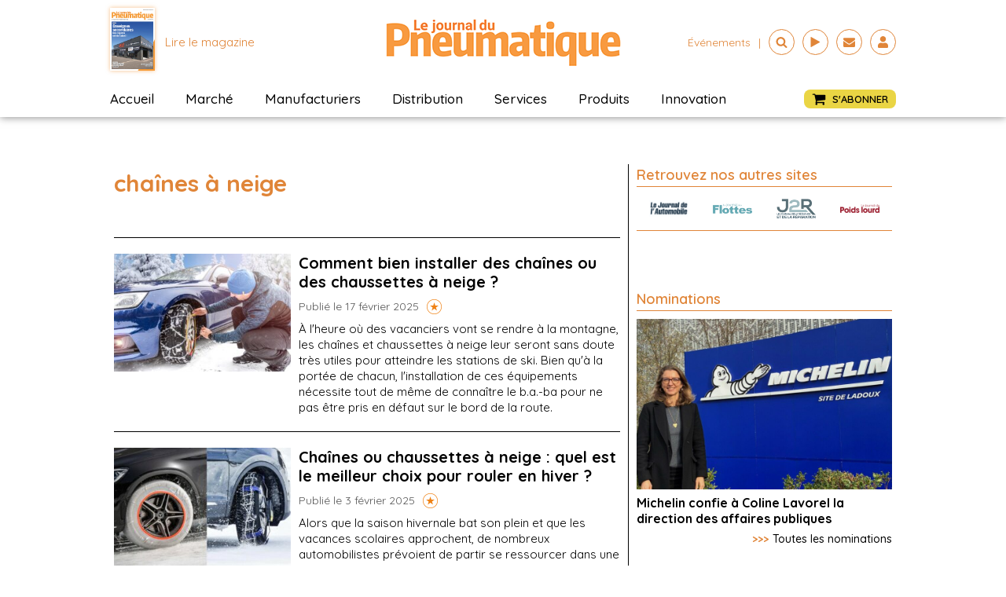

--- FILE ---
content_type: text/css; charset=utf-8
request_url: https://journaldupneu.com/wp-content/cache/min/1/wp-content/uploads/oxygen/css/6133.css?ver=1756386808
body_size: -33
content:
#code_block-261-5106{margin-bottom:0;margin-top:20px;width:300px}

--- FILE ---
content_type: text/css; charset=utf-8
request_url: https://journaldupneu.com/wp-content/cache/min/1/wp-content/uploads/oxygen/css/6135.css?ver=1756386812
body_size: 806
content:
#colonne{width:100%;padding-right:0;padding-left:0;align-items:center;text-align:center}#headline-44-5089{font-family:'Quicksand';font-weight:600;font-size:18px;margin-top:20px;margin-bottom:10px;padding-top:0;padding-left:0;padding-right:0;padding-bottom:0;border-bottom-width:1px;border-bottom-style:solid;margin-left:0;color:#e08538;text-align:left;border-top-style:none;border-right-style:none;border-left-style:none;border-top-width:1px;border-right-width:1px;border-left-width:1px;border-bottom-color:#e08538;width:100%}#headline-46-5089{font-family:'Quicksand';font-weight:600;font-size:18px;margin-top:0;padding-top:0;padding-left:0;padding-right:0;padding-bottom:0;border-bottom-width:1px;border-bottom-color:#e08538;border-bottom-style:solid;width:100%;margin-left:0;color:#e08538;text-align:left;border-top-style:none;border-right-style:none;border-left-style:none;border-top-color:#000;border-right-color:#000;border-left-color:#000;border-top-width:1px;border-right-width:1px;border-left-width:1px;margin-bottom:10px}#text_block-49-5089{color:#e08538;font-weight:700;font-size:14px;margin-right:5px}#text_block-51-5089{color:#000;font-weight:500;font-size:14px}#div_block-48-5089{width:100%;flex-direction:row;display:flex;align-items:center;justify-content:flex-end;text-align:right;margin-bottom:20px}#_posts_grid-18-6135{margin-bottom:5px;margin-top:20px}#_posts_grid-45-5089{margin-bottom:5px}#_posts_grid-13-6135{margin-bottom:0}#_posts_grid-47-5089{margin-bottom:20px;margin-top:0}#_posts_grid-18-6135 .oxy-posts{display:flex;flex-direction:column;padding:0}#_posts_grid-18-6135 .oxy-post{display:flex;flex-direction:column;text-align:left;align-items:left}#_posts_grid-18-6135 .oxy-post:last-child{margin-right:0}#_posts_grid-18-6135 .oxy-post-image{margin-bottom:0;width:100%}#_posts_grid-18-6135 .post-text{margin-top:0}#_posts_grid-18-6135 h4{font-family:"Quicksand";font-weight:700;font-size:16px;line-height:20px;color:#000}#_posts_grid-18-6135 .post-category{font-size:15px;line-height:19px;color:#e08538;margin-bottom:0}#_posts_grid-45-5089 .oxy-posts{display:flex;flex-direction:column;padding:0}#_posts_grid-45-5089 .oxy-post{display:flex;flex-direction:column;text-align:left;align-items:left}#_posts_grid-45-5089 .oxy-post:last-child{margin-right:0}#_posts_grid-45-5089 .oxy-post-image{margin-bottom:0;width:100%}#_posts_grid-45-5089 .post-text{margin-top:0}#_posts_grid-45-5089 h4{font-family:"Quicksand";font-weight:700;font-size:16px;line-height:20px;color:#000}#_posts_grid-45-5089 .post-category{font-size:15px;line-height:19px;color:#e08538;margin-bottom:0}#_posts_grid-13-6135 .oxy-posts{display:flex;flex-direction:column;padding:0}#_posts_grid-13-6135 .oxy-post{display:flex;flex-direction:column;text-align:left;align-items:left}#_posts_grid-13-6135 .oxy-post:last-child{margin-right:0}#_posts_grid-13-6135 .oxy-post-image{margin-bottom:0;width:100%}#_posts_grid-13-6135 .post-text{margin-top:0;margin-bottom:40px}#_posts_grid-13-6135 h3{font-family:"Quicksand";font-weight:700;font-size:16px;line-height:20px;color:#000}#_posts_grid-13-6135 .post-category{font-size:15px;line-height:19px;color:#e08538;margin-bottom:0}#_posts_grid-13-6135 .entete-sponso{text-align:left;font-size:18px;font-weight:600;color:#e08538;margin-bottom:10px;border-bottom:1px solid #e08538}#_posts_grid-47-5089 .oxy-posts{display:flex;padding:0}#_posts_grid-47-5089 .oxy-post{display:flex;flex-direction:column;text-align:center;align-items:left;width:100%}#_posts_grid-47-5089 .oxy-post-image{margin-bottom:0;height:300px;border:1px solid #000}#_posts_grid-47-5089 .boutons{display:flex;flex-direction:row;justify-content:space-evenly}#_posts_grid-47-5089 .btn-lire{font-size:16px;font-weight:700;color:#fff;background-color:#ef8114;padding:5px}#_posts_grid-47-5089 .btn-lire a{color:#fff}#_posts_grid-47-5089 .btn-abonner{font-size:16px;font-weight:700;color:#fff;background-color:#e84625;padding:5px}#_posts_grid-47-5089 .btn-abonner a{color:#fff}#_posts_grid-47-5089 .btn-plus{font-size:16px;font-weight:700;color:#000;background-color:#e8e8e8;padding:5px}#_posts_grid-18-6135 .oxy-read-more{font-size:.8em;color:#fff;background-color:#000;text-decoration:none;padding:.75em 1.5em;line-height:1;border-radius:3px;display:inline-block}#_posts_grid-18-6135 .oxy-easy-posts-pages{text-align:center}#_posts_grid-18-6135 .oxy-read-more:hover{text-decoration:none}#_posts_grid-45-5089 .oxy-read-more{font-size:.8em;color:#fff;background-color:#000;text-decoration:none;padding:.75em 1.5em;line-height:1;border-radius:3px;display:inline-block}#_posts_grid-45-5089 .oxy-easy-posts-pages{text-align:center}#_posts_grid-45-5089 .oxy-read-more:hover{text-decoration:none}#_posts_grid-13-6135 .oxy-read-more{font-size:.8em;color:#fff;background-color:#000;text-decoration:none;padding:.75em 1.5em;line-height:1;border-radius:3px;display:inline-block}#_posts_grid-13-6135 .oxy-easy-posts-pages{text-align:center}#_posts_grid-13-6135 .oxy-read-more:hover{text-decoration:none}#_posts_grid-47-5089 .oxy-read-more{font-size:.8em;color:#fff;background-color:#000;text-decoration:none;padding:.75em 1.5em;line-height:1;border-radius:3px;display:inline-block}#_posts_grid-47-5089 .oxy-easy-posts-pages{text-align:center}#_posts_grid-47-5089 .oxy-read-more:hover{text-decoration:none}

--- FILE ---
content_type: text/css; charset=utf-8
request_url: https://journaldupneu.com/wp-content/cache/min/1/wp-content/uploads/oxygen/css/5089.css?ver=1756386822
body_size: 850
content:
#section-4-1186>.ct-section-inner-wrap{padding-top:0;padding-right:0;padding-bottom:20px;padding-left:0}#div_block-6-1186{width:66%;padding-left:5px;padding-right:10px;border-right-color:#000;border-right-width:1px;border-right-style:solid;padding-top:0;padding-bottom:0}#div_block-7-1186{width:34%;padding-right:5px;padding-left:10px;margin-top:0;padding-top:0}@media (max-width:991px){#new_columns-5-1186>.ct-div-block{width:100%!important}}#new_columns-5-1186{margin-top:20px}#headline-8-1186{font-size:30px;font-weight:700}#text_block-12-1186{color:#000;font-size:16px;font-weight:400}#_posts_grid-42-1186{background-size:cover;margin-top:20px;padding-top:20px;border-top-color:#000;border-top-width:1px;border-top-style:solid}@media (max-width:991px){#_posts_grid-42-1186>.oxy-posts{display:grid!important;align-items:stretch;grid-template-columns:repeat(1,minmax(200px,auto));grid-column-gap:20px;grid-row-gap:20px}#_posts_grid-42-1186{flex-direction:column}#_posts_grid-42-1186>.oxy-posts>:last-child{grid-column:span 12;grid-row:span 2;height:100%}#_posts_grid-42-1186>.oxy-posts>:nth-child(1){grid-column:span 12;grid-row:span 3;height:100%}#_posts_grid-42-1186>.oxy-posts>:nth-child(2){grid-column:span 12;grid-row:span 2;height:100%}#_posts_grid-42-1186>.oxy-posts>:nth-child(3){grid-column:span 6;grid-row:span 2;height:100%}#_posts_grid-42-1186>.oxy-posts>:nth-child(4){grid-column:span 6;grid-row:span 2;height:100%}#_posts_grid-42-1186>.oxy-posts>:nth-child(5){grid-column:span 12;grid-row:span 2;height:100%}#_posts_grid-42-1186>.oxy-posts>:nth-child(6){grid-column:span 12;grid-row:span 2;height:100%}#_posts_grid-42-1186>.oxy-posts>:nth-child(7){grid-column:span 12;grid-row:span 2;height:100%}#_posts_grid-42-1186>.oxy-posts>:nth-child(8){grid-column:span 6;grid-row:span 2;height:100%}#_posts_grid-42-1186>.oxy-posts>:nth-child(9){grid-column:span 6;grid-row:span 2;height:100%}}@media (max-width:767px){#_posts_grid-42-1186>.oxy-posts{display:grid!important;align-items:stretch;grid-template-columns:repeat(1,minmax(auto,auto));grid-column-gap:20px;grid-row-gap:20px}#_posts_grid-42-1186{flex-direction:column}#_posts_grid-42-1186>.oxy-posts>:last-child{grid-column:span 12;grid-row:span 2;height:100%}#_posts_grid-42-1186>.oxy-posts>:nth-child(1){grid-column:span 12}#_posts_grid-42-1186>.oxy-posts>:nth-child(2){grid-column:span 12;grid-row:span 2;height:100%}#_posts_grid-42-1186>.oxy-posts>:nth-child(3){grid-column:span 12;grid-row:span 2;height:100%}#_posts_grid-42-1186>.oxy-posts>:nth-child(4){grid-column:span 12;grid-row:span 2;height:100%}#_posts_grid-42-1186>.oxy-posts>:nth-child(5){grid-column:span 12;grid-row:span 2;height:100%}#_posts_grid-42-1186>.oxy-posts>:nth-child(6){grid-column:span 12;grid-row:span 2;height:100%}#_posts_grid-42-1186>.oxy-posts>:nth-child(7){grid-column:span 12;grid-row:span 2;height:100%}#_posts_grid-42-1186>.oxy-posts>:nth-child(8){grid-column:span 12;grid-row:span 2;height:100%}#_posts_grid-42-1186>.oxy-posts>:nth-child(9){grid-column:span 12;grid-row:span 2;height:100%}}#_posts_grid-42-1186 .oxy-post{display:flex;flex-direction:row;text-align:left;width:100%;padding-bottom:20px;border-bottom:1px solid #000;margin-bottom:20px}#_posts_grid-42-1186 .oxy-post:last-child{padding-bottom:0;border-bottom:0 solid #000;margin-bottom:0}#_posts_grid-42-1186 .oxy-post-text{width:65%;padding-left:10px}#_posts_grid-42-1186 .oxy-post-content{font-family:"Quicksand";font-weight:400;font-size:15px;line-height:20px;color:#000}#_posts_grid-42-1186 .oxy-post-text-wo-image{width:100%;padding-right:0}#_posts_grid-42-1186 .oxy-post-date{font-size:14px;color:#565656}#_posts_grid-42-1186 .oxy-post-image{width:35%}#_posts_grid-42-1186 .oxy-post-image img{width:100%;aspect-ratio:225/150;object-fit:cover}#_posts_grid-42-1186 .oxy-post-title{font-family:"Quicksand";font-weight:700;font-size:20px;line-height:24px;color:#000}#_posts_grid-42-1186 .oxy-posts{margin-bottom:0;color:#0b324b;font-size:15px;line-height:19px}#_posts_grid-42-1186 .oxy-post-meta{display:flex;flex-direction:row;color:#565656;margin-top:10px;margin-bottom:5px}#_posts_grid-42-1186 .oxy-post-meta-tag{margin-right:15px;text-transform:capitalize}#_posts_grid-42-1186 .oxy-post-meta-tag a{font-size:14px;color:#0b324b;border:1px solid #0b324b;padding:0 10px 0 10px}#_posts_grid-42-1186 .oxy-post-meta-tag a:hover{color:#FFF;background-color:#0b324b}#_posts_grid-42-1186 .oxy-post-fav{margin-left:10px;text-transform:capitalize;cursor:pointer}#_posts_grid-42-1186 .oxy-post-content img{height:20px;margin-right:5px}@media screen and (max-width:768px){#_posts_grid-42-1186 .oxy-post{flex-direction:column-reverse}#_posts_grid-42-1186 .oxy-post-text{width:100%}#_posts_grid-42-1186 .oxy-post-image{width:100%;margin-bottom:5px}}#_posts_grid-42-1186 .oxy-easy-posts-pages{text-align:center}